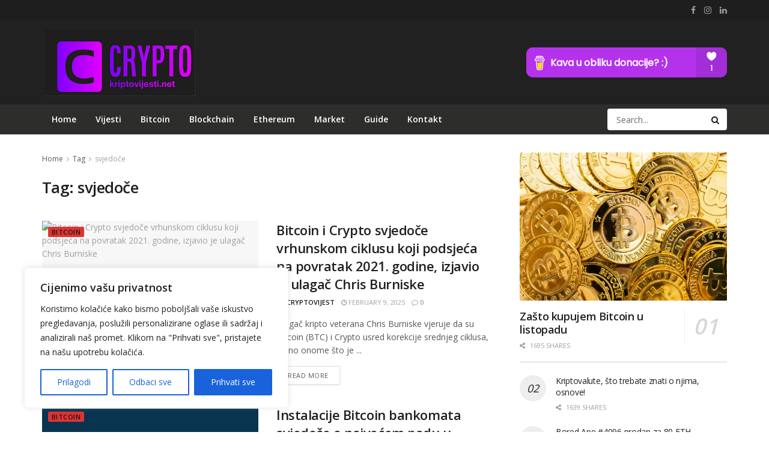

--- FILE ---
content_type: text/html; charset=utf-8
request_url: https://www.google.com/recaptcha/api2/aframe
body_size: 251
content:
<!DOCTYPE HTML><html><head><meta http-equiv="content-type" content="text/html; charset=UTF-8"></head><body><script nonce="i-cPUNQMvGfkHS79gvIMsA">/** Anti-fraud and anti-abuse applications only. See google.com/recaptcha */ try{var clients={'sodar':'https://pagead2.googlesyndication.com/pagead/sodar?'};window.addEventListener("message",function(a){try{if(a.source===window.parent){var b=JSON.parse(a.data);var c=clients[b['id']];if(c){var d=document.createElement('img');d.src=c+b['params']+'&rc='+(localStorage.getItem("rc::a")?sessionStorage.getItem("rc::b"):"");window.document.body.appendChild(d);sessionStorage.setItem("rc::e",parseInt(sessionStorage.getItem("rc::e")||0)+1);localStorage.setItem("rc::h",'1768503216921');}}}catch(b){}});window.parent.postMessage("_grecaptcha_ready", "*");}catch(b){}</script></body></html>

--- FILE ---
content_type: image/svg+xml
request_url: https://img.buymeacoffee.com/button-api/?text=%C5%BDelim%20vam%20kupiti%20kavicu%20:)%20&emoji=&slug=kriptovijesti&button_colour=b532ed&font_colour=ffffff&font_family=Comic&outline_colour=ffffff&coffee_colour=FFDD00
body_size: 23782
content:
<svg height="50" viewBox="0 0 352 50" fill="none"
				xmlns="http://www.w3.org/2000/svg"
				xmlns:xlink="http://www.w3.org/1999/xlink">
								<defs>
					<pattern id="pattern0" patternContentUnits="objectBoundingBox" width="1" height="1">
						<use xlink:href="#image0" transform="scale(0.015625)"></use>
					</pattern>
					<style type="text/css">
					/* latin */
					@font-face {
					  font-family: 'Comic Neue';
					  font-style: normal;
					  font-weight: 400;
					  font-display: swap;
					  src:  local('Comic Neue Regular'), local('Comic Neue-Regular'),  url([data-uri]) format('woff2');unicode-range:U+0000-00FF, U+0131, U+0152-0153, U+02BB-02BC, U+02C6, U+02DA, U+02DC, U+2000-206F, U+2074, U+20AC, U+2122, U+2191, U+2193, U+2212, U+2215, U+FEFF, U+FFFD;
					}
					
					 </style>
				</defs>
				<a xlink:href="https://www.buymeacoffee.com/kriptovijesti" target="_blank">
				<rect width="352" height="50" rx="10.77565" fill="#b532ed"></rect><g xmlns="http://www.w3.org/2000/svg" transform="translate(14,14)"> <path d="M14.8456 5.58283L14.8291 5.57315L14.791 5.56152C14.8063 5.57446 14.8255 5.58196 14.8456 5.58283V5.58283Z" fill="#0D0C22"/> <path d="M15.0848 7.29736L15.0664 7.30253L15.0848 7.29736Z" fill="#0D0C22"/> <path d="M14.8527 5.58024C14.8503 5.57995 14.848 5.5794 14.8458 5.57861C14.8457 5.58013 14.8457 5.58166 14.8458 5.58318C14.8483 5.58285 14.8507 5.58184 14.8527 5.58024V5.58024Z" fill="#0D0C22"/> <path d="M14.8457 5.5831H14.8482V5.58154L14.8457 5.5831Z" fill="#0D0C22"/> <path d="M15.0703 7.29435L15.0981 7.27852L15.1084 7.27271L15.1178 7.2627C15.1002 7.27029 15.0841 7.28102 15.0703 7.29435V7.29435Z" fill="#0D0C22"/> <path d="M14.8932 5.62033L14.8661 5.59449L14.8477 5.58447C14.8576 5.60193 14.8739 5.61481 14.8932 5.62033V5.62033Z" fill="#0D0C22"/> <path d="M8.06888 22.2583C8.04721 22.2677 8.02823 22.2823 8.01367 22.3009L8.03079 22.2899C8.04241 22.2793 8.05887 22.2667 8.06888 22.2583Z" fill="#0D0C22"/> <path d="M12.031 21.4787C12.031 21.4542 12.019 21.4587 12.0219 21.5459C12.0219 21.5388 12.0248 21.5316 12.0261 21.5249C12.0278 21.5094 12.029 21.4942 12.031 21.4787Z" fill="#0D0C22"/> <path d="M11.6216 22.2583C11.5999 22.2677 11.581 22.2823 11.5664 22.3009L11.5835 22.2899C11.5951 22.2793 11.6116 22.2667 11.6216 22.2583Z" fill="#0D0C22"/> <path d="M5.27882 22.4436C5.26237 22.4293 5.24224 22.4199 5.2207 22.4165C5.23814 22.4249 5.25557 22.4333 5.2672 22.4398L5.27882 22.4436Z" fill="#0D0C22"/> <path d="M4.64988 21.8423C4.64731 21.8169 4.6395 21.7923 4.62695 21.77C4.63584 21.7932 4.64328 21.8169 4.64923 21.8411L4.64988 21.8423Z" fill="#0D0C22"/> <path d="M1.47656 7.24561L1.49143 7.2595L1.50113 7.26532C1.49366 7.2579 1.48543 7.25129 1.47656 7.24561V7.24561Z" fill="#0D0C22"/> <path d="M16.5048 6.41468L16.3727 5.74859C16.2542 5.15095 15.9853 4.58625 15.3718 4.37025C15.1752 4.30115 14.9521 4.27145 14.8013 4.12841C14.6505 3.98538 14.606 3.76324 14.5711 3.55725C14.5065 3.17917 14.4458 2.80076 14.3796 2.42332C14.3225 2.09883 14.2773 1.73431 14.1284 1.43662C13.9347 1.0369 13.5327 0.803144 13.133 0.648488C12.9282 0.572029 12.7192 0.507349 12.507 0.454764C11.5083 0.1913 10.4583 0.0944382 9.43095 0.0392269C8.1978 -0.0288182 6.96136 -0.00831713 5.73115 0.100573C4.81548 0.183874 3.85106 0.284611 2.98092 0.601349C2.66289 0.71726 2.33517 0.856418 2.09334 1.10212C1.79662 1.40401 1.69976 1.87089 1.91641 2.24736C2.07042 2.51469 2.3313 2.70357 2.608 2.82853C2.96841 2.98953 3.34482 3.11204 3.73095 3.19402C4.80612 3.43165 5.91971 3.52496 7.01812 3.56468C8.23556 3.61381 9.45495 3.57399 10.6666 3.44554C10.9662 3.4126 11.2653 3.37311 11.5639 3.32704C11.9155 3.27312 12.1411 2.81335 12.0375 2.49306C11.9135 2.11013 11.5803 1.96161 11.2035 2.01941C11.148 2.02812 11.0928 2.0362 11.0372 2.04427L10.9972 2.05008C10.8696 2.06622 10.7419 2.08129 10.6143 2.09528C10.3506 2.1237 10.0863 2.14694 9.82131 2.16502C9.22787 2.20635 8.63281 2.2254 8.03808 2.22637C7.45368 2.22637 6.86896 2.2099 6.28585 2.17148C6.0198 2.15404 5.7544 2.13187 5.48964 2.10497C5.36921 2.09238 5.2491 2.07914 5.12899 2.06429L5.01469 2.04976L4.98983 2.04621L4.87134 2.02909C4.62919 1.99261 4.38703 1.95064 4.14746 1.89994C4.12328 1.89458 4.10166 1.88113 4.08616 1.86182C4.07066 1.8425 4.06222 1.81848 4.06222 1.79372C4.06222 1.76896 4.07066 1.74493 4.08616 1.72562C4.10166 1.70631 4.12328 1.69286 4.14746 1.68749H4.15198C4.35959 1.64326 4.56881 1.60548 4.77867 1.57255C4.84863 1.56157 4.9188 1.55081 4.98919 1.54026H4.99112C5.12253 1.53155 5.25459 1.50798 5.38535 1.49248C6.52305 1.37414 7.66751 1.33379 8.81071 1.37172C9.36573 1.38787 9.92043 1.42048 10.4729 1.47666C10.5917 1.48893 10.7099 1.50184 10.828 1.51637C10.8732 1.52186 10.9188 1.52832 10.9643 1.53381L11.056 1.54704C11.3233 1.58686 11.5892 1.63519 11.8538 1.69201C12.2458 1.77725 12.7491 1.80502 12.9235 2.23444C12.979 2.37069 13.0042 2.52212 13.0349 2.66515L13.0739 2.84758C13.0749 2.85085 13.0757 2.85419 13.0762 2.85758C13.1685 3.28808 13.261 3.71858 13.3535 4.14908C13.3603 4.18088 13.3605 4.21374 13.354 4.24561C13.3475 4.27747 13.3346 4.30766 13.3159 4.33429C13.2972 4.36092 13.2733 4.38342 13.2455 4.40038C13.2178 4.41734 13.1869 4.42841 13.1546 4.43288H13.1521L13.0956 4.44063L13.0397 4.44806C12.8628 4.47109 12.6856 4.49261 12.5083 4.51263C12.1589 4.55245 11.809 4.58689 11.4586 4.61595C10.7623 4.67385 10.0645 4.71185 9.36541 4.72993C9.00917 4.7394 8.65304 4.74381 8.29702 4.74316C6.87993 4.74205 5.46407 4.65969 4.05641 4.49649C3.90401 4.47841 3.75162 4.45904 3.59922 4.43934C3.71739 4.45452 3.51334 4.42772 3.47201 4.42191C3.37515 4.40834 3.27828 4.39425 3.18142 4.37961C2.85629 4.33086 2.53309 4.2708 2.20861 4.21817C1.81631 4.1536 1.44114 4.18589 1.0863 4.37961C0.795031 4.539 0.55929 4.78341 0.410525 5.08024C0.257483 5.39666 0.211959 5.74116 0.143509 6.08115C0.0750604 6.42114 -0.0314881 6.78695 0.00887101 7.13598C0.0957239 7.88924 0.622331 8.50141 1.37979 8.6383C2.09237 8.76745 2.80883 8.87206 3.52722 8.96118C6.34923 9.3068 9.20021 9.34815 12.031 9.08451C12.2616 9.06299 12.4918 9.03953 12.7217 9.01413C12.7935 9.00624 12.8661 9.01451 12.9343 9.03834C13.0025 9.06217 13.0645 9.10095 13.1158 9.15184C13.167 9.20273 13.2063 9.26445 13.2306 9.33246C13.2549 9.40048 13.2637 9.47307 13.2564 9.54493L13.1847 10.2417C13.0402 11.6496 12.8958 13.0575 12.7514 14.4652C12.6007 15.9435 12.4491 17.4217 12.2965 18.8999C12.2534 19.3161 12.2104 19.7323 12.1673 20.1484C12.126 20.5581 12.1202 20.9808 12.0423 21.3857C11.9197 22.0224 11.4886 22.4134 10.8597 22.5564C10.2834 22.6875 9.69481 22.7564 9.10388 22.7617C8.44877 22.7653 7.79399 22.7362 7.13888 22.7398C6.43953 22.7437 5.58295 22.6791 5.04311 22.1586C4.56881 21.7014 4.50326 20.9856 4.43869 20.3667C4.35259 19.5472 4.26724 18.7279 4.18265 17.9086L3.70803 13.3532L3.40097 10.4057C3.39581 10.357 3.39064 10.3089 3.3858 10.2598C3.34899 9.90816 3.10006 9.56398 2.70777 9.58174C2.37198 9.59659 1.99034 9.88201 2.02973 10.2598L2.25736 12.445L2.72811 16.9652C2.86221 18.2492 2.99599 19.5333 3.12944 20.8177C3.15527 21.0638 3.17948 21.3104 3.2066 21.5565C3.35416 22.9009 4.38089 23.6254 5.65237 23.8295C6.39498 23.9489 7.15567 23.9735 7.90925 23.9857C8.87529 24.0012 9.85101 24.0384 10.8012 23.8634C12.2093 23.6051 13.2657 22.6649 13.4165 21.2065C13.4595 20.7854 13.5026 20.3643 13.5456 19.9431C13.6888 18.55 13.8317 17.1568 13.9744 15.7635L14.4413 11.211L14.6554 9.12455C14.666 9.0211 14.7097 8.92382 14.78 8.84713C14.8502 8.77043 14.9433 8.71838 15.0454 8.69868C15.448 8.62022 15.8329 8.48623 16.1193 8.17982C16.5752 7.69196 16.6659 7.0559 16.5048 6.41468ZM1.35913 6.86476C1.36526 6.86186 1.35396 6.91448 1.34912 6.93902C1.34815 6.90189 1.35009 6.86896 1.35913 6.86476ZM1.39819 7.16697C1.40142 7.16471 1.41111 7.17763 1.42112 7.19312C1.40594 7.17892 1.39626 7.16826 1.39787 7.16697H1.39819ZM1.43662 7.21766C1.4505 7.24123 1.45793 7.25608 1.43662 7.21766V7.21766ZM1.51378 7.2803H1.51572C1.51572 7.28256 1.51927 7.28482 1.52056 7.28708C1.51842 7.2846 1.51604 7.28232 1.51346 7.2803H1.51378ZM15.0267 7.18667C14.882 7.32421 14.6641 7.38814 14.4487 7.4201C12.0336 7.77849 9.58335 7.95995 7.14178 7.87988C5.39439 7.82014 3.66541 7.6261 1.93545 7.38168C1.76595 7.35779 1.58223 7.32679 1.46567 7.20184C1.24612 6.96614 1.35396 6.49152 1.41111 6.20675C1.46341 5.94587 1.56351 5.59813 1.87379 5.561C2.3581 5.50418 2.92054 5.70855 3.39968 5.7812C3.97655 5.86924 4.55557 5.93973 5.13674 5.99268C7.61705 6.21869 10.139 6.1835 12.6083 5.85288C13.0584 5.79239 13.5069 5.72212 13.9538 5.64204C14.3519 5.57069 14.7932 5.4367 15.0338 5.849C15.1988 6.1299 15.2207 6.50573 15.1952 6.82311C15.1873 6.9614 15.1269 7.09145 15.0263 7.18667H15.0267Z" fill="#ffffff"/> <path d="M8.84348 11.1214C7.98141 11.4905 7.0031 11.9089 5.73518 11.9089C5.20476 11.9079 4.67693 11.8351 4.16602 11.6926L5.04294 20.6959C5.07398 21.0722 5.24541 21.4231 5.52319 21.6789C5.80096 21.9346 6.16477 22.0766 6.54236 22.0765C6.54236 22.0765 7.78574 22.1411 8.20064 22.1411C8.64717 22.1411 9.98612 22.0765 9.98612 22.0765C10.3637 22.0765 10.7274 21.9345 11.0051 21.6788C11.2828 21.423 11.4542 21.0722 11.4852 20.6959L12.4245 10.7469C12.0047 10.6035 11.5811 10.5083 11.1036 10.5083C10.2777 10.508 9.61224 10.7924 8.84348 11.1214Z" fill="#FFDD00"/></g><text x="40" y="31" fill="#ffffff" style="
				font-family: 'Comic Neue', cursive;
				font-size: 18px;
				font-weight: bold;
				">Želim vam kupiti kavicu :) </text>
				<g transform="translate(100,0)">
					<path opacity="0.1" d="M200.834 0H241.303C247.119 0 251.834 4.71479 251.834 10.5308V39.4692C251.834 45.2852 247.119 50 241.303 50H200.834V0Z" fill="black"></path>
					<path fill-rule="evenodd" clip-rule="evenodd" d="M226.294 22.1667C226.214 22.1667 225.974 22.0838 225.974 22.0838C224.213 21.1723 220.052 18.6035 218.612 14.5433C218.372 13.7976 217.812 10.7316 219.572 8.8258C220.612 7.66573 221.573 7.5 222.213 7.5C223.733 7.5 225.334 8.41149 226.294 9.73729C227.254 8.32862 228.695 7.5 230.375 7.5C231.015 7.5 231.976 7.66573 233.096 8.8258C234.856 10.7316 234.296 13.8804 234.056 14.5433C232.616 18.6864 228.375 21.1723 226.694 22.0838C226.534 22.1667 226.374 22.1667 226.294 22.1667Z" fill="white"></path>
					<text x="226" y="39" text-anchor="middle" fill="white" style="
					font-family: Comic,sans-serif;
					font-size: 12px;
					font-weight: 600;
					">1</text>
				</g>	
				</a>
				</svg>